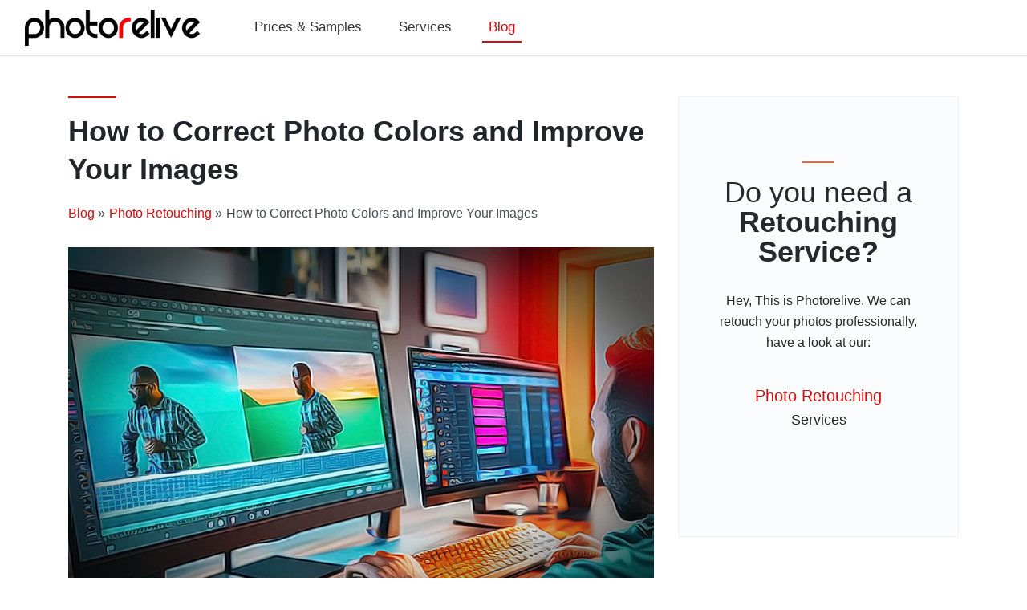

--- FILE ---
content_type: text/html; charset=UTF-8
request_url: https://photorelive.com/blog/photo-retouching/how-to-correct-photo-colors-and-improve-your-images
body_size: 4471
content:
<!DOCTYPE html>
<html lang="en">
	<head>
		<meta charset="utf-8">
			<meta name="viewport" content="width=device-width, initial-scale=1">
				<title>How to Correct Photo Colors and Improve Your Images</title>
				<meta name="description" content="Learn how to correct and enhance the colors in your photos with our guide to photo color correction and color grading photography techniques.">
					<meta name="_token" content="571be1378069c14e24386f7e41ab9b2f">
					<link rel="shortcut icon" type="image/png" href="/img/favicon.png"/>
					<link rel="canonical" href="https://photorelive.com/blog/photo-retouching/how-to-correct-photo-colors-and-improve-your-images" />
					<meta property="og:url" content="https://photorelive.com/blog/photo-retouching/how-to-correct-photo-colors-and-improve-your-images"/>
					<meta property="og:type" content="article"/>
					<meta property="og:title" content="How to Correct Photo Colors and Improve Your Images"/>
					<meta property="og:description" content="Guide to photo color correction and color grading techniques."/>
					<meta property="og:image" content="https://photorelive.com/blog/photo-retouching/img/151/z-photo-color-correction.jpg"/>
					<link href="/css/bootstrap.min.css" rel="stylesheet">
						<link href="/blog/css/blog.css" rel="stylesheet">               						
						<!-- Hotjar Tracking Code for https://photorelive.com -->        
						<!-- <script async src="https://pagead2.googlesyndication.com/pagead/js/adsbygoogle.js?client=ca-pub-6395426412364445"
     crossorigin="anonymous"></script>  -->						

						</head>
						<body>        <nav class="p-navbar navbar navbar-expand-lg navbar-light">
    <div class="container-fluid p-0">
        <a class="navbar-brand" href="https://photorelive.com">
            <img src="/img/logo.png" class="d-inline-block align-top" alt="Photorelive | Photo Retouching Service | Old Photo Restoration Service" >
        </a>

        <button class="navbar-toggler" type="button" data-toggle="collapse" data-target="#navbarNav" aria-controls="navbarNav" aria-expanded="false" aria-label="Toggle navigation">
            <span></span>
            <span></span>
            <span></span>
        </button>

        <div class="collapse navbar-collapse" id="navbarNav">
            <ul class="navbar-nav main-menu">


                <li class="nav-item">
                    <a class="nav-link" href="/retouching-samples-prices" title="Photo Retouching Prices">Prices & Samples</a>
                </li>


                <li class="nav-item dropdown services-btn">
                    <a class="nav-link d-flex" href="/photo-retouching-services" title="Photo Retouching Services">Services</a>
                </li>
				

                <li class="nav-item">
                    <a class="nav-link active" href="/blog/">Blog</a>
                </li>
            </ul>


			<!--

            <ul class="navbar-nav d-flex align-items-center">
                <li class="nav-item my-btn">
                    <a class="nav-link" href="/register" title="Order Photo Retouch Service">Order Now</a>
                    <div class="my-btn-bg"></div>
                </li>
            </ul>
			
			-->
			
        </div>
    </div>
</nav>							<div class='container article-container'>
								<div class="row">
									<div class="col-12 col-sm-8">
										<h1 class='article-title'>How to Correct Photo Colors and Improve Your Images</h1>


										<ul class='breadcrumb'>
											<li>
												<a href="/blog/">Blog</a> &raquo;                         </li>
											<li>
												<a href="/blog/photo-retouching/">Photo Retouching</a> &raquo;                         </li>
											<li>
												<span>How to Correct Photo Colors and Improve Your Images</span>
											</li>
										</ul>
										<img class='article-img lazy' src='/blog/img/placeholder.jpg' data-src="/blog/photo-retouching/img/151/z-photo-color-correction.jpg" alt="Person editing an image with color grading tools">
										
											<article>
												<p>As a photographer or graphic designer, you'll often find yourself in situations where you need to adjust and improve the colors in your images. in the post, we'll dive deep into the world of <span class="bold">Photo color correction</span> and <span class="bold">Color grading photography</span> techniques.</p>


												<p>We'll explore how you can easily correct and enhance the colors in your photos, making them visually stunning and more professional-looking. </p>


												<img class='article-img lazy' src='/blog/img/placeholder.jpg' data-src="/blog/photo-retouching/img/151/before-after-color-correction.jpg" alt="before and after comparison of color corrected landscape photo">
													<h2 class='scroll-link'>The importance of photo color correction</h2>


<p>Have you ever captured a fantastic moment, only to discover later that the colors in the image are off? this can happen due to various reasons, such as improper white balance settings, incorrect exposure, or bad lighting conditions.</p>


<p>Image <a href="https://photorelive.com/services/color-correction-service">color correction</a> is essential in such cases, as it allows you to fix these issues and bring out the true beauty of your photos. </p>


<p>Not only does photo color correction improve the visual appeal of your images, but it also ensures that they accurately represent the colors and tones of the scene. this is crucial if you're working on a project where color consistency is vital, such as product photography or branding. </p>


													<h2 class='scroll-link'>Understanding color grading photography</h2>


<p>While photo color correction focuses on fixing color imbalances and ensuring accurate representation, color grading photography takes it a step further. color grading photos involves applying creative color adjustments to give your images a specific look or mood.</p>


<p>This can be anything from adding a vintage feel to enhancing the colors of a sunset, making your images stand out and deliver an emotional impact. </p>


<p>Now that we understand the importance and differences between photo color correction and color grading photography, let's dive into the techniques and tools you can use to achieve these results. </p>


													<h2 class='scroll-link'>How to perform image color correction</h2>


<p>There are several tools and methods available to correct and enhance the colors in your photos. here, we'll discuss some of the most popular and effective techniques. </p>


													<h3>1. adjusting white balance</h3>


<p>The first step in photo color correction is adjusting the white balance. this ensures that the colors in your image are accurate and neutral, providing a solid foundation for further adjustments. you can use software like adobe lightroom, photoshop, or other photo editing tools to easily adjust the white balance in </p>


<p>Your images. </p>


<p>To adjust the white balance, you can either use the eyedropper tool to select a neutral area in the image or manually adjust the color temperature and tint sliders until the colors appear natural. </p>


													<h3>2. fixing exposure and contrast</h3>


<p>The next step in image color correction is to fix any exposure issues in your photos. this can involve adjusting the brightness, shadows, highlights, and contrast to achieve a balanced and well-exposed image. </p>


<p>Using the histogram and the various sliders available in your <a href="https://photorelive.com">photo editing</a> software, you can easily make these adjustments. be careful not to overdo it, as extreme adjustments may result in a loss of detail or unnatural-looking images. </p>


													<h3>3. adjusting saturation and vibrance</h3>


<p>Once you have corrected the white balance and exposure, it's time to enhance the colors in your image. adjusting saturation and vibrance are two methods to do this. </p>


<p>Saturation affects the intensity of all colors in your image, while vibrance applies more subtle adjustments, focusing on the less saturated colors. this helps maintain a natural look while still boosting the overall color in your image.</p>


<p>Carefully adjust these sliders in your photo editing software to achieve the desired effect. </p>


													<h2 class='scroll-link'>Mastering color grading photos</h2>


<p>Now that we've covered the basics of photo color correction, let's discuss some color grading techniques that can help you give your images a unique and captivating look. </p>


													<h3>1. using color grading presets or luts</h3>


<p>One of the easiest ways to start with color grading photos is to use presets or luts (look-up tables). these are predefined settings created by professional photographers and colorists that can quickly give your images a specific look or style. </p>


<p>There are numerous presets and luts available for various photo editing software, both free and paid. simply apply the preset or lut to your image and adjust the intensity to achieve the desired effect. </p>


													<h3>2. creating custom color grades</h3>


<p>If you want to create your own unique color grading, you can do so by using tools like the color balance, curves, and hsl (hue, saturation, luminance) adjustments in your photo editing software. these tools allow you to make precise adjustments to the colors, tones, and contrast in your images, </p>


<p>Giving you complete control over the final look. </p>


<p>Experiment with different combinations and adjustments to create a color grade that complements your image and conveys the desired mood or emotion. </p>


													<h3>3. applying color grading techniques</h3>


<p>There are various color grading techniques that can help you achieve specific looks or moods in your images. some popular techniques include: </p>


													<ul>
														<li>teal and orange: this technique involves adding teal or blue tones to the shadows and orange or warm tones to the highlights, creating a pleasing color contrast that can make your images more cinematic.</li>
													</ul>
													<ul>
														<li>cross processing: this technique mimics the effect of developing film in the wrong chemicals, resulting inunique and unconventional color shifts. you can achieve this look by using the curves tool to adjust the red, green, and blue channels individually.</li>
													</ul>
													<ul>
														<li>monochrome: monochrome color grading involves applying a single color tint to your entire image, creating a uniform and stylistic look. this can be achieved by using the hsl or color balance adjustments.</li>
													</ul>
<p>Remember, the key to successful color grading is subtlety and balance. avoid going overboard with your adjustments, and always keep the overall composition and mood of your image in mind. </p>


													<h2 class='scroll-link'>Tips for professional-looking photo color correction and color grading</h2>


<p>As you work on mastering photo color correction and color grading techniques, keep these tips in mind to achieve the best results: </p>


<p>1. <span class="bold">Shoot in raw format:</span> raw files contain more color information than jpegs, giving you more flexibility and control when correcting and grading colors in post-processing. </p>


<p>2. <span class="bold">Use a calibrated monitor:</span> to ensure accurate and consistent colors, use a calibrated monitor when editing your photos. this will help avoid any surprises when printing or sharing your images on different devices. </p>


<p>3. <span class="bold">Practice, practice, practice:</span> as with any skill, practice is crucial in developing your color correction and grading abilities. experiment with different techniques, learn from other photographers, and don't be afraid to make mistakes – that's how you grow. </p>


<p>4. <span class="bold">Less is more:</span> when it comes to color correction and grading, it's essential to maintain a balance between enhancing your images and preserving their natural look. overdoing it can result in unrealistic and unappealing images, so always keep an eye on the overall effect of your adjustments. </p>


<p>With a solid understanding of photo color correction and color grading photography techniques, you'll be well on your way to creating stunning and professional-looking images. by taking the time to master these skills, you'll not only improve the quality of your photos but also elevate your photography and graphic design </p>


<p>Projects to new heights. so grab your favorite photo editing software and start experimenting with different color correction and grading techniques – and watch your images come to life. </p>


												</article>
											</div>
											<div class="col-12 col-sm-4">                    
														<div class='sticky-cont'>
    <div class='sticky'>
        <div class='sticky-title'>
            Do you need a
            <span>Retouching Service?</span>
        </div>

 		
	    <p>Hey, This is Photorelive. We can retouch your photos professionally, have a look at our:</p>





        <h2>
            <a href="https://photorelive.com">Photo Retouching<p>Services</p></a> 
        </h2>
    </div>
</div>											</div>
										</div>
									</div>        <footer>
    <div class="container text-center">

        <div class="row">

            <div class="col-12 footer-logo">
			        <a href="https://photorelive.com">
            			<img src="/img/footer-logo.png" alt="Photorelive | Photo Retouching Service | Old Photo Restoration Service" >
        			</a>
            </div>
			

            <div class="col-12">
                
                <ul class="left-footer-menu">
                    <li>
                        <a href="/photo-retouching-services" title="Photo Retouching Services">Services</a>
                    </li>
                    
                    <li>
                        <a href="/retouching-samples-prices" title="Photo Retouching Prices">Prices & Samples</a>
                    </li>

                    <li>
                        <a href="/blog/" >Blog</a>
                    </li>

                </ul>

            </div>  
			
			           
        </div>
    </div>

    <div class="col-12 copyrights text-center">© 2008 - 2024 Photorelive. All right Reserved.</div>

    <div class="scrolltop-btn"></div>
</footer>
									<script src="/blog/js/jquery-3.6.3.min.js"></script>
									<script src="/blog/js/blog.js"></script>
								</body>
							</html>	

--- FILE ---
content_type: text/css
request_url: https://photorelive.com/blog/css/blog.css
body_size: 2172
content:
.my-btn,.my-btn a{position:relative}.my-btn,.my-btn .my-btn-bg{height:42px;transition:.5s}.my-btn:hover a,.p-navbar .active a,.p-navbar .my-btn:hover a,.p-navbar a:hover{color:#d50d0d!important}.my-btn a,.post a,article a{text-decoration:none}article ol li,article ul li{margin-bottom:.8333333333335em}.cats ul li,.list,.list *,article ul li,footer ul li{list-style:none}.cats div,.cats div span,.cats ul li h2,.scrolltop-btn{cursor:pointer}.cats div::after,.posts::after,article ul li::before,h1.article-title::after{content:"";position:absolute}html{scroll-behavior:smooth}*{-webkit-font-smoothing:antialiased;-moz-osx-font-smoothing:grayscale;text-rendering:optimizeLegibility}.list.graphic-links li{display:inline-block;margin:10px 25px 10px 0}.my-btn{padding:0 6px;border-radius:20px;border:2px solid #d50d0d;overflow:hidden}.p-navbar,.p-navbar.border-fixed{border-bottom:1px solid rgba(0,0,0,.1);box-shadow:0 0 2px rgba(0,0,0,.1)}.my-btn a{padding:6px 0;z-index:1;font-size:20px;color:#fff!important;transition:.5s}.my-btn .my-btn-bg{width:100%;position:absolute;top:0;right:0;z-index:0;background-color:#d50d0d}.my-btn:hover .my-btn-bg{width:0%;transition:.5s}.my-btn:hover a{transition:.5s}.p-navbar{height:70px;width:100%;position:fixed;top:0;left:0;z-index:1000;display:flex;justify-content:space-between;background-color:#fff}.cats div,.posts{position:relative}.p-navbar .navbar-toggler{height:40px;width:40px;padding:0;border:1px solid #d50d0d}.p-navbar .navbar-toggler span{height:2px;width:20px;display:block;margin:5px auto;background-color:#d50d0d}.p-navbar .navbar-toggler:active,.p-navbar .navbar-toggler:focus{box-shadow:none;outline:0}.p-navbar a{text-transform:none;padding:5px 0;margin:0 15px;color:#333!important;font-size:17px}.p-navbar a.navbar-brand img{height:45px;padding:0;margin:10px 0;transition:.5s}.p-navbar a.navbar-brand img.small-logo{height:30px;transition:.5s}.p-navbar .main-menu{margin-left:30px}.p-navbar .main-menu li a.active{color:#d50d0d!important;border-bottom:2px solid #d50d0d}.p-navbar .my-btn{margin-left:10px}.p-navbar .my-btn a{margin:0;color:#fff!important}.article-container .row,.p-navbar .navbar-collapse{justify-content:space-between}.my-margin{margin-bottom:80px}.article-img,.breadcrumb,article *,article div{margin-bottom:30px}.my-padding{padding:15px}.my-shadow{box-shadow:0 0 10px rgba(0,0,0,.2);transition:.5s}.my-shadow-hover{box-shadow:0 0 20px rgba(0,0,0,.2);transition:.5s}footer{padding-top:50px;background-color:#252525}footer ul{width:100%;padding:0;cursor:default}footer ul li{display:inline-block;text-align:center;margin:0 10px}footer ul li a{font-size:16px;color:#fff;transition:.3s}footer ul li a:hover{color:#aaa;text-decoration:none!important}footer ul li.contact-us-btn a{padding:15px;border:1px solid #fff}footer ul li.contact-us-btn a:hover{color:#222;background-color:#fff}footer .copyrights{padding:15px 0;margin-top:30px;color:#ddd;font-size:13px;background-color:#222}.cats ul,.post h2{background-color:#fff}footer .footer-logo img{width:250px}.blog-cont{min-height:800px;margin-top:60px;padding:100px 0}.cats{font-weight:100;padding:0;font-size:40px}.cats ul li h2,.no-blogs{font-size:20px;font-weight:100}.cats div{margin:0 15px;padding:10px 30px 10px 0;border-bottom:1px solid #333;user-select:none}.cats div::after{height:11px;width:11px;top:50%;right:5px;display:block;pointer-events:none;-webkit-transform-origin:66% 66%;transform-origin:66% 66%;-webkit-transform:rotate(45deg);transform:rotate(45deg);border-bottom:1px solid #fff;border-right:1px solid #fff;border-color:#4b4e53}.cats div.open::after{border-bottom:transparent;border-right:transparent;border-top:1px solid #fff;border-left:1px solid #fff;border-color:#4b4e53}.cats ul{max-height:300px;width:300px;position:absolute;top:120%;left:0;z-index:1;display:none;padding:0;overflow-y:auto;box-shadow:0 15px 30px 0 rgba(54,57,73,.09)}.cats ul li h2{padding:13px 15px;margin:0;text-align:left;color:#707378}.cats ul li h2.selected,.cats ul li h2:hover{color:#d50d0d;background-color:#f6f8f9}.posts{margin-top:100px}.posts::after{height:100%;width:1px;top:0;left:50%;background-color:#e4e8ed}.post{box-shadow:0 3px 8px 0 rgba(54,57,73,.05);transition:.4s}.post:hover{box-shadow:0 29px 60px 0 rgba(54,57,73,.09)}.posts .col-12:nth-child(2n){margin-top:150px}.posts .col-12.even{margin-top:150px!important}.post img{width:100%;height:100%;max-height:300px;object-fit:cover}.post a{color:#333}.post a:hover{color:#d50d0d}.post h2{font-size:24px;padding:30px}.no-blogs{text-align:center;padding:100px 0}.bold,article h2,article h3,article ol li span{font-weight:700}.article-container{margin-top:70px;padding:50px 15px}h1.article-title{font-size:36px;line-height:1.33333;font-weight:600;padding-top:20px;margin-bottom:20px}h1.article-title::after{height:2px;width:60px;display:block;bottom:0;top:0;background:#d50d0d}.breadcrumb{padding:0;color:#4a4d51;font-size:16px;background-color:transparent}.breadcrumb li{padding-right:5px}.breadcrumb a{font-size:16px;color:#d20d0d}.article-img{width:100%}article *{color:#26282c;line-height:30px;font-weight:400}article a{display:inline-block;font-size:18px;color:#d50d0d}article div{font-size:16px}article div a,article div img,article ol li a,article p a{margin:0}article p{font-size:18px;margin-bottom:15px}article h2{font-size:23px}article h3{font-size:19px}.sticky-cont a p,article ul li a{font-size:18px;text-decoration:none}.sticky-cont a:hover,article a:hover,article ul li a:hover{color:#d50d0d;text-decoration:underline}article ol,article ul{width:100%;padding:0 0 0 30px;font-size:18px}article ol li{position:relative}article ul li{padding:0 0 0 33px;position:relative}article ul li::before{display:block;width:8px;height:8px;background:#f16334;top:.8333333333335em;left:0;margin-top:-4px}article ul li a{margin:0;color:#d50d0d}article img{max-width:100%}.sticky-cont{color:#26282d;position:sticky;top:120px}.sticky-cont .sticky{text-align:center;border:1px solid #f2f2f2;padding:100px 10px;background:#fbfcfd}.sticky-cont .sticky-title{max-width:250px;margin:auto auto 30px;line-height:1.02778;font-size:36px;position:relative}.sticky-cont .sticky-title span{font-weight:600}.sticky-cont .sticky-title::after{width:40px;height:2px;content:"";display:block;position:absolute;top:-20px;left:50%;margin-left:-20px;background-color:#f16334}.sticky-cont p{max-width:250px;margin:auto auto 30px;font-size:16px;line-height:1.66667}.sticky-cont a{font-size:20px;color:#d50d0d;text-decoration:none}.sticky-cont a p{color:#26282d}.sticky-cont a p:hover{text-decoration:underline}.scroll-link{padding-top:90px}img.article-img-others{width:85%}.list,.list *{padding:0;margin-bottom:0}.list li::before{display:none}.scrolltop-btn{height:40px;width:40px;display:none;position:fixed;right:40px;bottom:40px;z-index:10;border-radius:50%;justify-content:center;align-items:center;background-color:#2d3436}.scrolltop-btn::after{height:12px;width:12px;margin-top:5px;content:"";border-left:2px solid #fff;border-top:2px solid #fff;transform:rotateZ(45deg)}@media (max-width:1199px){.p-navbar{height:70px!important}.p-navbar .main-menu,.p-navbar .navbar-nav{margin-left:15px!important}.p-navbar .main-menu a{margin:0 5px!important;font-size:16px!important}.p-navbar .main-menu li a.active{border:0!important}.p-navbar a.navbar-brand img{height:30px!important;margin:0!important}}@media (max-width:991.98px){.mobile-login-btn{margin-bottom:15px!important}.p-navbar{padding:15px}.p-navbar .my-btn .nav-link{padding:5px}.p-navbar .navbar-toggler{margin:0 10px!important}footer .footer-logo img{width:250px}footer ul li{margin:10px 0;text-align:center!important}.mob-hover{top:0!important}.navbar-nav{align-items:flex-start!important}.p-navbar .navbar-collapse{background-color:#fff;margin:10px -15px;padding-bottom:10px;border-bottom:1px solid rgba(0,0,0,.1)}.p-navbar .navbar-collapse .get-started-btn{margin:0;padding:0;background:0 0}.p-navbar .navbar-collapse .nav-item a{padding:10px 15px}.nav-item.dropdown .navmenu-dropdown-cont{display:none!important}.nav-item.dropdown .navmenu-dropdown-cont.show{display:block!important}.p-navbar .navbar-collapse .nav-item.my-btn{width:200px}.p-navbar .navbar-collapse .nav-link{justify-content:start!important}.p-navbar .navbar-collapse .my-btn .nav-link{text-align:center}.p-navbar .navbar-collapse .my-btn:hover{color:#d50d0d;background-color:#fff}.p-navbar .navbar-collapse .title-cont{text-align:left!important}.navmenu-dropdown{width:100%}.navmenu-dropdown img,.posts::after{display:none}.blog-cont .cats{font-size:28px;flex-direction:column}.posts{margin-top:0}.posts .col-12{margin-top:100px!important}.post h2{font-size:20px}.sticky-cont .sticky-title,h1.article-title{font-size:25px}.sticky-cont .sticky{padding:70px 10px 30px}.sticky-cont p{font-size:15px}.sticky-cont a{font-size:18px}}@media (max-width:575.98px){article p,article p a{font-weight:400}article p{color:#777}footer ul li{width:100%;margin-bottom:15px;text-align:center}footer ul li a{display:inline-block}footer ul li.contact-us-btn a{padding:10px 15px}}

--- FILE ---
content_type: text/javascript
request_url: https://photorelive.com/blog/js/blog.js
body_size: 612
content:
$(document).ready(function(){


    $(".scrolltop-btn").click(function () {
        $("html").animate({
          "scrollTop": "0"
        }, 0);
    });
    
    $(document).scroll(function () {
    
        if($(document).scrollTop() > 0){
            $('.navbar-brand img').addClass("small-logo");
            $('.p-navbar').css("height", "60px");
            $('.main-menu').css("margin-left", "10px");
            $('.p-navbar a').css('font-size', '17px');
        }
        else{
            $('.navbar-brand img').removeClass("small-logo");
            $('.p-navbar').css("height", "70px");
            $('.main-menu').css("margin-left", "30px");
            $('.p-navbar a').css('font-size', '18px');
        } 

        if ($(this).scrollTop() > 600) {
          $(".scrolltop-btn").fadeIn(500).css("display", "flex");
        }
        else {
          $(".scrolltop-btn").fadeOut(500);
        }
    });

    $(".cats div").click(function(){
        $(this).toggleClass("open");
        $(".cats ul").slideToggle(300);
    });

    $(".cats h2").click(function(){
        $(".cats h2").removeClass("selected");
        var h2 = $(this);
        var _token = $("meta[name='_token']").attr("content");
        var visible_cat = $("input[name='cats']").val();
        var cat = $(this).data("cat");
        h2.addClass("selected");
        $("#topic").text(h2.text());
        
        if(cat != visible_cat){
            $.post("/blog/inc/content_ajax.php", {category: cat, token: _token}, function(data){
                data != "" ? $(".posts").html(data) : null;
                $("input[name='cats']").val(cat);

                lazyLoading();
            });
        }        
    });

    $(".navbar-toggler").click(function(){
        $("#navbarNav").slideToggle(200);
    });

    $(document).bind('click', function(e) {
        if($(e.target).closest('.cats div').length === 0) {
            $(".cats div").removeClass("open");
            $(".cats ul").slideUp(300);
        }
    });
});


function lazyLoading(){
    var lazyImages = [].slice.call(document.querySelectorAll("img.lazy"));
    
    if ("IntersectionObserver" in window) {
        let lazyImageObserver = new IntersectionObserver(function(entries, observer) {
            entries.forEach(function(entry) {
                if (entry.isIntersecting) {
                    let lazyImage = entry.target;
                    lazyImage.src = lazyImage.dataset.src;
                    lazyImage.classList.remove("lazy");
                    lazyImageObserver.unobserve(lazyImage);
                }
            });
        });

        lazyImages.forEach(function(lazyImage) {
            lazyImageObserver.observe(lazyImage);
        });
    }
}

document.addEventListener("DOMContentLoaded", function() {
    lazyLoading();
});